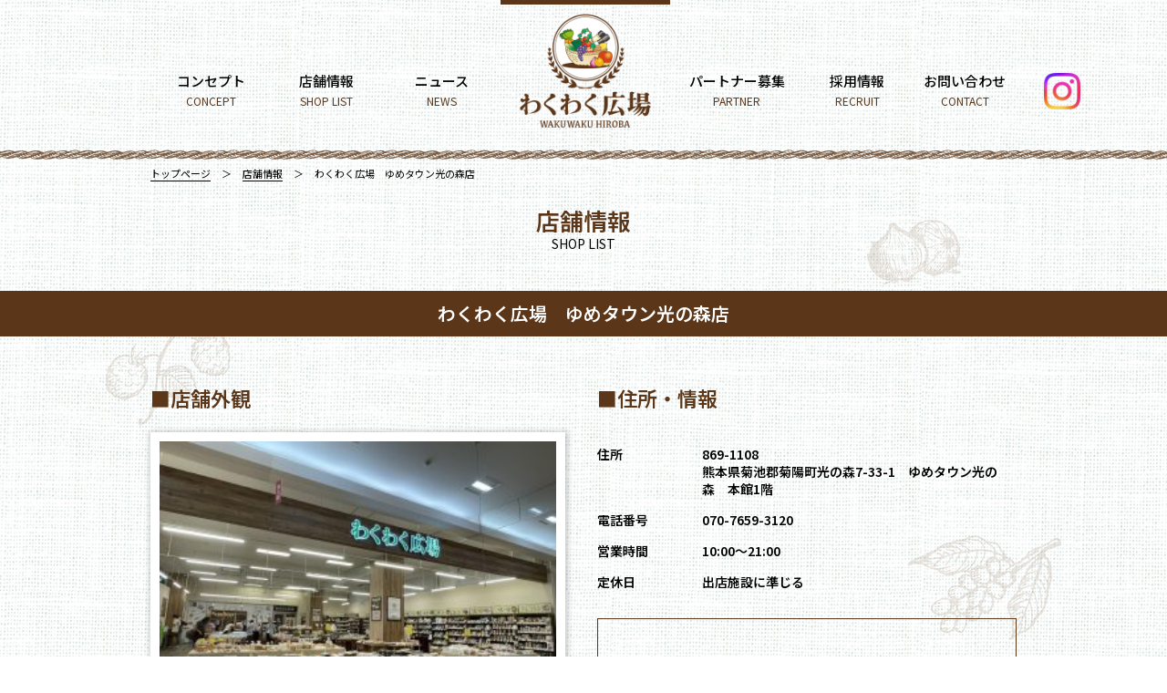

--- FILE ---
content_type: text/html; charset=UTF-8
request_url: https://wakuwaku-hiroba.com/shop/%E3%82%8F%E3%81%8F%E3%82%8F%E3%81%8F%E5%BA%83%E5%A0%B4%E3%80%80%E3%82%86%E3%82%81%E3%82%BF%E3%82%A6%E3%83%B3%E5%85%89%E3%81%AE%E6%A3%AE%E5%BA%97/
body_size: 16600
content:

<!DOCTYPE html>
<html lang="ja">

<head>
	<meta charset="UTF-8">
	<meta name="format-detection" content="telephone=no">
	<meta name="viewport" content="width=device-width, initial-scale=1.0, maximum-scale=1.2, user-scalable=yes" />
	<meta name="description" content="" />
	<meta name="keywords" content="">

	<title></title>
	<link rel='dns-prefetch' href='//s.w.org' />
		<script type="text/javascript">
			window._wpemojiSettings = {"baseUrl":"https:\/\/s.w.org\/images\/core\/emoji\/12.0.0-1\/72x72\/","ext":".png","svgUrl":"https:\/\/s.w.org\/images\/core\/emoji\/12.0.0-1\/svg\/","svgExt":".svg","source":{"concatemoji":"https:\/\/wakuwaku-hiroba.com\/wp\/wp-includes\/js\/wp-emoji-release.min.js?ver=5.2.21"}};
			!function(e,a,t){var n,r,o,i=a.createElement("canvas"),p=i.getContext&&i.getContext("2d");function s(e,t){var a=String.fromCharCode;p.clearRect(0,0,i.width,i.height),p.fillText(a.apply(this,e),0,0);e=i.toDataURL();return p.clearRect(0,0,i.width,i.height),p.fillText(a.apply(this,t),0,0),e===i.toDataURL()}function c(e){var t=a.createElement("script");t.src=e,t.defer=t.type="text/javascript",a.getElementsByTagName("head")[0].appendChild(t)}for(o=Array("flag","emoji"),t.supports={everything:!0,everythingExceptFlag:!0},r=0;r<o.length;r++)t.supports[o[r]]=function(e){if(!p||!p.fillText)return!1;switch(p.textBaseline="top",p.font="600 32px Arial",e){case"flag":return s([55356,56826,55356,56819],[55356,56826,8203,55356,56819])?!1:!s([55356,57332,56128,56423,56128,56418,56128,56421,56128,56430,56128,56423,56128,56447],[55356,57332,8203,56128,56423,8203,56128,56418,8203,56128,56421,8203,56128,56430,8203,56128,56423,8203,56128,56447]);case"emoji":return!s([55357,56424,55356,57342,8205,55358,56605,8205,55357,56424,55356,57340],[55357,56424,55356,57342,8203,55358,56605,8203,55357,56424,55356,57340])}return!1}(o[r]),t.supports.everything=t.supports.everything&&t.supports[o[r]],"flag"!==o[r]&&(t.supports.everythingExceptFlag=t.supports.everythingExceptFlag&&t.supports[o[r]]);t.supports.everythingExceptFlag=t.supports.everythingExceptFlag&&!t.supports.flag,t.DOMReady=!1,t.readyCallback=function(){t.DOMReady=!0},t.supports.everything||(n=function(){t.readyCallback()},a.addEventListener?(a.addEventListener("DOMContentLoaded",n,!1),e.addEventListener("load",n,!1)):(e.attachEvent("onload",n),a.attachEvent("onreadystatechange",function(){"complete"===a.readyState&&t.readyCallback()})),(n=t.source||{}).concatemoji?c(n.concatemoji):n.wpemoji&&n.twemoji&&(c(n.twemoji),c(n.wpemoji)))}(window,document,window._wpemojiSettings);
		</script>
		<style type="text/css">
img.wp-smiley,
img.emoji {
	display: inline !important;
	border: none !important;
	box-shadow: none !important;
	height: 1em !important;
	width: 1em !important;
	margin: 0 .07em !important;
	vertical-align: -0.1em !important;
	background: none !important;
	padding: 0 !important;
}
</style>
	<link rel='stylesheet' id='wp-block-library-css'  href='https://wakuwaku-hiroba.com/wp/wp-includes/css/dist/block-library/style.min.css?ver=5.2.21' type='text/css' media='all' />
<link rel='stylesheet' id='contact-form-7-css'  href='https://wakuwaku-hiroba.com/wp/wp-content/plugins/contact-form-7/includes/css/styles.css?ver=5.1.3' type='text/css' media='all' />
<link rel='stylesheet' id='contact-form-7-confirm-css'  href='https://wakuwaku-hiroba.com/wp/wp-content/plugins/contact-form-7-add-confirm/includes/css/styles.css?ver=5.1' type='text/css' media='all' />
<script type='text/javascript' src='https://wakuwaku-hiroba.com/wp/wp-includes/js/jquery/jquery.js?ver=1.12.4-wp'></script>
<script type='text/javascript' src='https://wakuwaku-hiroba.com/wp/wp-includes/js/jquery/jquery-migrate.min.js?ver=1.4.1'></script>
<link rel='https://api.w.org/' href='https://wakuwaku-hiroba.com/wp-json/' />
<link rel="EditURI" type="application/rsd+xml" title="RSD" href="https://wakuwaku-hiroba.com/wp/xmlrpc.php?rsd" />
<link rel="wlwmanifest" type="application/wlwmanifest+xml" href="https://wakuwaku-hiroba.com/wp/wp-includes/wlwmanifest.xml" /> 
<link rel='prev' title='わくわく広場　水戸エクセルみなみ店' href='https://wakuwaku-hiroba.com/shop/%e3%82%8f%e3%81%8f%e3%82%8f%e3%81%8f%e5%ba%83%e5%a0%b4%e3%80%80%e6%b0%b4%e6%88%b8%e3%82%a8%e3%82%af%e3%82%bb%e3%83%ab%e3%81%bf%e3%81%aa%e3%81%bf%e5%ba%97/' />
<link rel='next' title='わくわく広場　カラフルタウン岐阜店' href='https://wakuwaku-hiroba.com/shop/%e3%82%8f%e3%81%8f%e3%82%8f%e3%81%8f%e5%ba%83%e5%a0%b4%e3%80%80%e3%82%ab%e3%83%a9%e3%83%95%e3%83%ab%e3%82%bf%e3%82%a6%e3%83%b3%e5%b2%90%e9%98%9c%e5%ba%97/' />
<meta name="generator" content="WordPress 5.2.21" />
<link rel="canonical" href="https://wakuwaku-hiroba.com/shop/%e3%82%8f%e3%81%8f%e3%82%8f%e3%81%8f%e5%ba%83%e5%a0%b4%e3%80%80%e3%82%86%e3%82%81%e3%82%bf%e3%82%a6%e3%83%b3%e5%85%89%e3%81%ae%e6%a3%ae%e5%ba%97/" />
<link rel='shortlink' href='https://wakuwaku-hiroba.com/?p=5434' />
<link rel="alternate" type="application/json+oembed" href="https://wakuwaku-hiroba.com/wp-json/oembed/1.0/embed?url=https%3A%2F%2Fwakuwaku-hiroba.com%2Fshop%2F%25e3%2582%258f%25e3%2581%258f%25e3%2582%258f%25e3%2581%258f%25e5%25ba%2583%25e5%25a0%25b4%25e3%2580%2580%25e3%2582%2586%25e3%2582%2581%25e3%2582%25bf%25e3%2582%25a6%25e3%2583%25b3%25e5%2585%2589%25e3%2581%25ae%25e6%25a3%25ae%25e5%25ba%2597%2F" />
<link rel="alternate" type="text/xml+oembed" href="https://wakuwaku-hiroba.com/wp-json/oembed/1.0/embed?url=https%3A%2F%2Fwakuwaku-hiroba.com%2Fshop%2F%25e3%2582%258f%25e3%2581%258f%25e3%2582%258f%25e3%2581%258f%25e5%25ba%2583%25e5%25a0%25b4%25e3%2580%2580%25e3%2582%2586%25e3%2582%2581%25e3%2582%25bf%25e3%2582%25a6%25e3%2583%25b3%25e5%2585%2589%25e3%2581%25ae%25e6%25a3%25ae%25e5%25ba%2597%2F&#038;format=xml" />
		<style type="text/css">.recentcomments a{display:inline !important;padding:0 !important;margin:0 !important;}</style>
		<link rel="icon" href="https://wakuwaku-hiroba.com/wp/wp-content/uploads/2018/01/cropped-icon-32x32.png" sizes="32x32" />
<link rel="icon" href="https://wakuwaku-hiroba.com/wp/wp-content/uploads/2018/01/cropped-icon-192x192.png" sizes="192x192" />
<link rel="apple-touch-icon-precomposed" href="https://wakuwaku-hiroba.com/wp/wp-content/uploads/2018/01/cropped-icon-180x180.png" />
<meta name="msapplication-TileImage" content="https://wakuwaku-hiroba.com/wp/wp-content/uploads/2018/01/cropped-icon-270x270.png" />

	<!--[if lt IE 9]>
	<script src="assets/js/html5shiv.js"></script>
	<script src="assets/js/css3-mediaqueries.js"></script>
<![endif]-->
	<script src="https://wakuwaku-hiroba.com/wp/wp-content/themes/wakuwaku/assets/js/jquery2.2.4.min.js"></script>
	<script src="https://wakuwaku-hiroba.com/wp/wp-content/themes/wakuwaku/assets/js/jquery.bxslider.js"></script>
	<script src="https://wakuwaku-hiroba.com/wp/wp-content/themes/wakuwaku/assets/js/jquery.matchHeight-min.js"></script>
	<script src="https://wakuwaku-hiroba.com/wp/wp-content/themes/wakuwaku/assets/js/script.js"></script>

	<link rel="stylesheet" href="https://wakuwaku-hiroba.com/wp/wp-content/themes/wakuwaku/assets/css/setup.css" />
	<link rel="stylesheet" href="//netdna.bootstrapcdn.com/font-awesome/4.7.0/css/font-awesome.min.css">
	<link rel="stylesheet" href="//fonts.googleapis.com/earlyaccess/notosansjp.css">
	<link rel="stylesheet" href="https://wakuwaku-hiroba.com/wp/wp-content/themes/wakuwaku/assets/css/jquery.bxslider.css" />
	<link rel="stylesheet" href="https://wakuwaku-hiroba.com/wp/wp-content/themes/wakuwaku/assets/css/common.css" />
		<link rel="stylesheet" href="https://wakuwaku-hiroba.com/wp/wp-content/themes/wakuwaku/assets/css/shopdetail.css" />
	
	
	<!-- Global site tag (gtag.js) - Google Analytics -->
	<script async src="https://www.googletagmanager.com/gtag/js?id=UA-66289919-1"></script>

	<script>
	window.dataLayer = window.dataLayer || [];

	function gtag() {
		dataLayer.push(arguments);
	}
	gtag('js', new Date());

	gtag('config', 'UA-66289919-1');
	</script>

</head>

<body id="top" class="shop-template-default single single-shop postid-5434">
	<div id="allWrap" class="underLayer わくわく広場　ゆめタウン光の森店">
		<header>
			<div class="headWrap">
				<div class="header">
					<div class="underlayerLogo"><a href="https://wakuwaku-hiroba.com/" class="alpHov"></a>
					</div>

					<div class="humIcon">
						<a href="javascript:void(0)" id="panel-btn"><span id="panel-btn-icon"></span></a>
					</div>

					<div class="navArea">
						<nav>
							<ul class="gloabalNav">
								<li><a href="https://wakuwaku-hiroba.com/concept/"
										class="alpHov">コンセプト<br><span class="menu-bottom">CONCEPT</span></a></li>
								<li><a href="https://wakuwaku-hiroba.com/shop/"
										class="alpHov">店舗情報<br><span class="menu-bottom">SHOP LIST</span></a></li>
								<li><a href="https://wakuwaku-hiroba.com/news/" class="alpHov">ニュース<br><span class="menu-bottom">NEWS</span></a></li>
								<li class="ddOpen">
									<a>パートナー募集<br><span class="menu-bottom">PARTNER</span></a>
									<ul class="ddMenu">
										<a href="https://wakuwaku-hiroba.com/partner/" class="alpHov"><li>TOP</li></a>
										<a href="https://wakuwaku-hiroba.com/partner/producers/" class="alpHov"><li>生産者様</li></a>
										<a href="https://wakuwaku-hiroba.com/partner/manufacturer/" class="alpHov"><li>加工品メーカー様</li></a>
										<a href="https://wakuwaku-hiroba.com/partner/tenants/" class="alpHov"><li>店舗物件募集</li></a>
									</ul>
								</li>
								<li><a href="https://job-gear.net/wakuwakuhiroba/" target="_blank" rel="noopener noreferrer" class="alpHov">採用情報<br><span class="menu-bottom">RECRUIT</span></a></li>
								<li><a href="https://wakuwaku-hiroba.com/inquiry/"
										class="alpHov">お問い合わせ<br><span class="menu-bottom">CONTACT</span></a></li>
								<li><a href="https://www.instagram.com/wakuwakuhiroba_official" target="_blank" rel="noopener noreferrer" class="alpHov instaIcon"><img src="https://wakuwaku-hiroba.com/wp/wp-content/themes/wakuwaku/assets/images/top/Instagram_Glyph_Gradient_400px.png" alt="Instagram"></a></li>
							</ul>
						</nav>
					</div>

				</div><!-- /.header -->
			</div><!-- /.headWrap -->
		</header>
		<div class="container">
		<section>
			<div class="headBreadcrumbs clrBlk">
				<span><a href="https://wakuwaku-hiroba.com/">トップページ</a></span>
				<span class="arrow">＞</span>
				<span><a href="https://wakuwaku-hiroba.com/shop/">店舗情報</a></span>
				<span class="arrow">＞</span>
				<span>わくわく広場　ゆめタウン光の森店</span>
			</div>

			<div class="ttlSet clrBlk bdrNone">
				<h1>店舗情報</h1>
				<p>SHOP LIST</p>
			</div><!-- /.ttlSet -->
		</section>

	
			<section>
			<div class="areaWrap first">
				<h2>わくわく広場　ゆめタウン光の森店</h2>
				<div class="innerWrap">
					<div class="topWrap">
						
						<div class="leftBox">
							<h3>■店舗外観</h3>
							<div>
								<div>
																	<img src="https://wakuwaku-hiroba.com/wp/wp-content/uploads/2023/07/edbf076fd4daac93cb4fd2836eb8b04c-300x225.jpg" alt="">
								</div>
							</div>
						</div><!-- /.leftBox -->
						
						<div class="rightBox">
							<h3>■住所・情報</h3>
							<table class="dtlTbl">
								<tr>
									<td>住所</td>
									<td>869-1108<br>熊本県菊池郡菊陽町光の森7-33-1　ゆめタウン光の森　本館1階</td>
								</tr>
								<tr>
									<td>電話番号</td>
									<td>070-7659-3120</td>
								</tr>
								<tr>
									<td>営業時間</td>
									<td>10:00〜21:00</td>
								</tr>
								<tr>
									<td>定休日</td>
									<td>出店施設に準じる</td>
								</tr>
							</table>
														
							<div class="mapWrap">
								<!-- <a href="" class="expBtn alpHov">拡大表示</a> -->
								<div class="mapBox"><iframe src="https://www.google.com/maps/embed?pb=!1m18!1m12!1m3!1d3351.413825791876!2d130.78175961134522!3d32.86076867959108!2m3!1f0!2f0!3f0!3m2!1i1024!2i768!4f13.1!3m3!1m2!1s0x3540f008d81cfa73%3A0x8b1206f3441ecfd0!2z44KG44KB44K_44Km44Oz5YWJ44Gu5qOu!5e0!3m2!1sja!2sjp!4v1687745526622!5m2!1sja!2sjp" width="600" height="450" style="border:0;" allowfullscreen="" loading="lazy" referrerpolicy="no-referrer-when-downgrade"></iframe></div>
							</div>
						</div><!-- /.rightBox -->
						
					</div><!-- /.topWrap -->
				</div><!-- /.innerWrap -->
			</div><!-- /.areaWrap.first -->
		</section>

		<section>
			<div class="areaWrap second">
				<div class="innerWrap">
					<h3>わくわく広場　ゆめタウン光の森店からのお知らせ<img src="https://wakuwaku-hiroba.com/wp/wp-content/themes/wakuwaku/assets/images/shopdetail/mailIcon-min.png" alt="" class="pcOnly"></h3>
					<p class="infoTxt">熊本県の中心部・県内外から多くの方が移り住まれ、<br />
活気あふれる菊池郡菊陽町に当店はございます。<br />
<br />
白川中流域の豊かな水と肥沃な土壌で育った野菜や果物、<br />
お弁当やお惣菜、パンや和菓子を沢山取り揃えています。<br />
<br />
地元の生産者さんの、当店だけで取り扱う商品も毎日入荷します。<br />
地域のわくわくが詰まった当店に、ぜひ一度ご来店ください！</p>
				</div><!-- /.innerWrap -->
			</div><!-- /.areaWrap.first -->
		</section>

		<section>
			<div class="areaWrap third">
				<h3>■店舗関連情報</h3>
				<ul>
					<li><a href="https://job-gear.net/wakuwakuhiroba2/all/GSG_1_20_DUD%2CID/MLkyujin_l.htm" target="_blank" class="alpHov"><img src="https://wakuwaku-hiroba.com/wp/wp-content/themes/wakuwaku/assets/images/shopdetail/btn02-min.png" alt="バナー画像"></a></li>
	
<!--
					<li><a href="" target="_blank" class="alpHov"><img src="https://wakuwaku-hiroba.com/wp/wp-content/themes/wakuwaku/assets/images/shopdetail/btn01-min.png" alt="バナー画像"></a></li>
					<li><a href="https://job-gear.net/wakuwakuhiroba2/all/GSG_1_20_DUD%2CID/MLkyujin_l.htm" target="_blank" class="alpHov"><img src="https://wakuwaku-hiroba.com/wp/wp-content/themes/wakuwaku/assets/images/shopdetail/btn02-min.png" alt="バナー画像"></a></li>
					<li><a href="" target="_blank" class="alpHov"><img src="https://wakuwaku-hiroba.com/wp/wp-content/themes/wakuwaku/assets/images/shopdetail/btn03-min.png" alt="バナー画像"></a></li>
					<li><a href="" target="_blank" class="alpHov"><img src="https://wakuwaku-hiroba.com/wp/wp-content/themes/wakuwaku/assets/images/shopdetail/btn04-min.png" alt="バナー画像"></a></li>
-->
				</ul>
			</div><!-- /.areaWrap.third -->
		</section>
	</div><!-- /.container -->
	
	<footer>
		<div class="footBcWrap">
			<div class="footBreadcrumbs">
				<span><a href="https://wakuwaku-hiroba.com/">トップページ</a></span>
				<span class="arrow">＞</span>
				<span><a href="https://wakuwaku-hiroba.com/shop/">店舗情報</a></span>
				<span class="arrow">＞</span>
				<span>わくわく広場　ゆめタウン光の森店</span>
			</div>
		</div>

	
		<div class="footWrap">
			<a href="#top" class="rtt alpHov"><i class="fa fa-arrow-up" aria-hidden="true"></i></a>
			<div class="footer">
				<p class="companyTxt">[運営]　株式会社わくわく広場<span class="pcOnly">　</span><br class="spOnly">千葉県千葉市美浜区中瀬1丁目3番地 幕張テクノガーデン B棟14F</p>
				<p class="footerLink"><a href="https://wakuwaku-hiroba.com/company/" class="alpHov">会社概要</a> ｜ <a href="https://wakuwaku-hiroba.com/inquiry/" class="alpHov">お問い合わせ</a> ｜ <a href="https://wakuwaku-hiroba.com/privacy/" class="alpHov">プライバシーポリシー</a></p>
			</div>
			<p class="copyright">Copyright (c) TAKAYOSHI, INC. All Rights Reserved.</p>
		</div>
	</footer>
	
	<script type='text/javascript'>
/* <![CDATA[ */
var wpcf7 = {"apiSettings":{"root":"https:\/\/wakuwaku-hiroba.com\/wp-json\/contact-form-7\/v1","namespace":"contact-form-7\/v1"}};
/* ]]> */
</script>
<script type='text/javascript' src='https://wakuwaku-hiroba.com/wp/wp-content/plugins/contact-form-7/includes/js/scripts.js?ver=5.1.3'></script>
<script type='text/javascript' src='https://wakuwaku-hiroba.com/wp/wp-includes/js/jquery/jquery.form.min.js?ver=4.2.1'></script>
<script type='text/javascript' src='https://wakuwaku-hiroba.com/wp/wp-content/plugins/contact-form-7-add-confirm/includes/js/scripts.js?ver=5.1'></script>
<script type='text/javascript' src='https://wakuwaku-hiroba.com/wp/wp-includes/js/wp-embed.min.js?ver=5.2.21'></script>
	
</div><!-- /#allWrap -->
</body>
</html>


--- FILE ---
content_type: text/css
request_url: https://wakuwaku-hiroba.com/wp/wp-content/themes/wakuwaku/assets/css/setup.css
body_size: 4474
content:
/*
html5doctor.com Reset Stylesheet
v1.4
2009-07-27
Author: Richard Clark - http://richclarkdesign.com
*/

html, body, div, span, object, iframe, h1, h2, h3, h4, h5, h6, p, blockquote, pre, abbr, address, cite, code, del, dfn, em, img, ins, kbd, q, samp, small, strong, sub, sup, var, b, i, dl, dt, dd, ol, ul, li, fieldset, form, label, legend, table, caption, tbody, tfoot, thead, tr, th, td, article, aside, dialog, figure, footer, header, hgroup, menu, nav, section, time, mark, audio, video {
	margin: 0;
	padding: 0;
	border: 0;
	outline: 0;
	font-size: 100%;
	background: transparent;
}

html {
	overflow-y: scroll;
}

body {
	line-height: 1;
}

article, aside, dialog, figure, footer, header, hgroup, nav, section {
	display: block;
}

ul, ol, li {
	list-style: none;
}

blockquote, q {
	quotes: none;
}

blockquote:before, blockquote:after, q:before, q:after {
	content: '';
	content: none;
}

a {
	margin: 0;
	padding: 0;
	border: 0;
	font-size: 100%;
	vertical-align: baseline;
	background: transparent;
	text-decoration: none;
	cursor: pointer;
}

ins {
	background-color: #ff9;
	color: #000;
	text-decoration: none;
}

mark {
	background-color: #ff9;
	color: #000;
	font-style: italic;
	font-weight: bold;
}

del {
	text-decoration: line-through;
}

abbr[title], dfn[title] {
	border-bottom: 1px dotted #000;
	cursor: help;
}

table {
	border-collapse: collapse;
	border-spacing: 0;
}

hr {
	display: block;
	height: 1px;
	border: 0;
	border-top: 1px solid #cccccc;
	margin: 1em 0;
	padding: 0;
}

input, select {
	vertical-align: middle;
}

[hidden] {
	display: none;
}

address {
	font-style: normal;
}

img {
	vertical-align: top;
	font-size: 0;
	line-height: 0;
}

/* clearfix */

div:after, p:after, ul:after, li:after, dl:after {
	content: "";
	display: block;
	clear: both;
}

div, h1, h2, h3, h4, h5, h6, p, ul, li, table, th, td {
	box-sizing: border-box;
}

.bldFnt {
	font-weight: bold!important;
}

.nmlFnt {
	font-weight: normal!important;
}

.lrgFnt110 {
	font-size: 110%!important;
}

.lrgFnt120 {
	font-size: 120%!important;
}

.lrgFnt130 {
	font-size: 130%!important;
}

.lrgFnt140 {
	font-size: 140%!important;
}

.smlFnt90 {
	font-size: 90%!important;
}

.smlFnt85 {
	font-size: 85%!important;
}

.smlFnt80 {
	font-size: 80%!important;
}

.taLeft {
	text-align: left!important;
}

.taRight {
	text-align: right!important;
}

.taCtr {
	text-align: center!important;
}

.flLeft {
	float: left!important;
}

.flRight {
	float: right!important;
}

.flClr {
	clear: both!important;
}

.psRel {
	position: relative!important;
}

.psAbs {
	position: absolute!important;
}

.topMrg0 {
	margin-top: 0!important;
}

.topMrg5 {
	margin-top: 5px!important;
}

.topMrg10 {
	margin-top: 10px!important;
}

.topMrg15 {
	margin-top: 15px!important;
}

.topMrg20 {
	margin-top: 20px!important;
}

.topMrg25 {
	margin-top: 25px!important;
}

.topMrg30 {
	margin-top: 30px!important;
}

.topMrg35 {
	margin-top: 35px!important;
}

.topMrg40 {
	margin-top: 40px!important;
}

.topMrg50 {
	margin-top: 50px!important;
}

.topMrg60 {
	margin-top: 60px!important;
}

.topMrg70 {
	margin-top: 70px!important;
}

.topMrg80 {
	margin-top: 80px!important;
}

.topMrg90 {
	margin-top: 90px!important;
}

.topMrg100 {
	margin-top: 100px!important;
}

.topPdd0 {
	padding-top: 0!important;
}

.topPdd5 {
	padding-top: 5px!important;
}

.topPdd10 {
	padding-top: 10px!important;
}

.topPdd15 {
	padding-top: 15px!important;
}

.topPdd20 {
	padding-top: 20px!important;
}

.topPdd25 {
	padding-top: 25px!important;
}

.topPdd30 {
	padding-top: 30px!important;
}

.topPdd40 {
	padding-top: 40px!important;
}

.topPdd50 {
	padding-top: 50px!important;
}

.btmPdd0 {
	padding-bottom: 0!important;
}

.btmPdd5 {
	padding-bottom: 5px!important;
}

.btmPdd10 {
	padding-bottom: 10px!important;
}

.btmPdd15 {
	padding-bottom: 15px!important;
}

.btmPdd20 {
	padding-bottom: 20px!important;
}

.btmPdd25 {
	padding-bottom: 25px!important;
}

.btmPdd30 {
	padding-bottom: 30px!important;
}

.btmPdd40 {
	padding-bottom: 40px!important;
}

.btmPdd50 {
	padding-bottom: 50px!important;
}

.leftSp1 {
	margin-left: 1em!important;
}

.leftSp1-5 {
	margin-left: 1.5em!important;
}

.leftSp2 {
	margin-left: 2em!important;
}

.leftSp2-5 {
	margin-left: 2.5em!important;
}

.leftSp3 {
	margin-left: 3em!important;
}

.leftSp3-5 {
	margin-left: 3.5em!important;
}

.leftSp4 {
	margin-left: 4em!important;
}

.leftSp4-5 {
	margin-left: 4.5em!important;
}

.leftSp5 {
	margin-left: 5em!important;
}

.leftSp5-5 {
	margin-left: 5.5em!important;
}

.leftSp6 {
	margin-left: 6em!important;
}

--- FILE ---
content_type: text/css
request_url: https://wakuwaku-hiroba.com/wp/wp-content/themes/wakuwaku/assets/css/common.css
body_size: 23520
content:
@charset "utf-8";
/*-------------------------------*/

body {
	font-size: 100%;
	line-height: 1.6;
	letter-spacing: 0;
}

html>
/**/

body {
	font-size: 13px;
	line-height: 1.6;
	letter-spacing: 0;
}

body {
	font-family: "Noto Sans JP", sans-serif;
	font: 13px;
	*font-size: small;
	*font: x-small;
}

/*-------------------------------*/

/*html,body,#allWrap{height:100%;}*/

/*-------------------------------*/

#wp-admin-bar-root-default {
	width: 80%;
	float: left;
}

body {
	background: url(../images/common/pc_blueBg.jpg);
}

/* //////////////////////////////////////////////////////////////////////////////////// */

.headBreadcrumbs, .footBreadcrumbs {
	margin: 0 auto;
	line-height: 1;
}

.footBreadcrumbs {
	color: #000000;
}

.headBreadcrumbs span, .headBreadcrumbs a {
	display: inline-block;
}

.headBreadcrumbs.clrWht span, .headBreadcrumbs.clrWht a {
	color: #ffffff;
}

.headBreadcrumbs.clrBlk span, .headBreadcrumbs.clrBlk a {
	color: #000000;
}

.headBreadcrumbs.clrBrn span, .headBreadcrumbs.clrBrn a {
	color: #5b3618;
}

.footBreadcrumbs span, .footBreadcrumbs a {
	display: inline-block;
	color: #000000;
}

.footBreadcrumbs a {
	color: #5b3618;
}

.headBreadcrumbs a {
	padding-bottom: 2px;
	-webkit-transition: all 0.5s ease;
	-moz-transition: all 0.5s ease;
	-ms-transition: all 0.5s ease;
	-o-transition: all 0.5s ease;
	transition: all 0.5s ease;
}

.headBreadcrumbs.clrWht a {
	border-bottom: 1px solid rgba(255, 255, 255, 1);
}

.headBreadcrumbs.clrBlk a {
	border-bottom: 1px solid rgba(0, 0, 0, 1);
}

.headBreadcrumbs.clrBrn a {
	border-bottom: 1px solid #5b3618;
}

.headBreadcrumbs.clrWht a:hover {
	border-bottom: 1px solid rgba(255, 255, 255, 0);
}

.headBreadcrumbs.clrBlk a:hover {
	border-bottom: 1px solid rgba(0, 0, 0, 0);
}

.headBreadcrumbs.clrBrn a:hover {
	border-bottom: 1px #5b3618;
}

.footBreadcrumbs a {
	border-bottom: 1px solid rgba(91, 54, 24, 1);
	padding-bottom: 2px;
	-webkit-transition: all 0.5s ease;
	-moz-transition: all 0.5s ease;
	-ms-transition: all 0.5s ease;
	-o-transition: all 0.5s ease;
	transition: all 0.5s ease;
}

.footBreadcrumbs a:hover {
	border-bottom: 1px solid rgba(91, 54, 24, 0);
}

/* //////////////////////////////////////////////////////////////////////////////////// */

.ttlSet {
	width: 100%;
	line-height: 1;
	text-align: center;
}

.ttlSet.clrWht {
	color: #ffffff;
	border-bottom: 1px solid #ffffff;
}

.ttlSet.clrBlk {
	color: #000000;
	border-bottom: 1px solid #000000;
}

.ttlSet.bdrNone {
	border-bottom: none;
}

.ttlSet h1 {
	font-weight: 600;
}

.ttlSet p {
	font-weight: 400;
}

/* //////////////////////////////////////////////////////////////////////////////////// */

.ulMenu {
	width: 100%;
	background-color: #5b3618;
	text-align: center;
	padding: 8px 0;
}

.ulMenu li.current p {
	display: inline-block;
	color: #c89f62;
	border-bottom: 1px solid #c89f62;
}

.ulMenu li a {
	display: inline-block;
	color: #ffffff;
	border-bottom: 1px solid rgba(255, 255, 255, 0);
	-webkit-transition: all 0.5s ease;
	-moz-transition: all 0.5s ease;
	-ms-transition: all 0.5s ease;
	-o-transition: all 0.5s ease;
	transition: all 0.5s ease;
}

.ulMenu li a:hover {
	border-bottom: 1px solid rgba(255, 255, 255, 1);
}

.ulMenu li:nth-of-type(1) {
	border: none;
}

/* //////////////////////////////////////////////////////////////////////////////////// */

.underLayer .btmLinkArea {
	text-align: center;
}

.underLayer .btmLinkArea .comment, .underLayer .btmLinkArea .faxNum {
	font-weight: 500;
	color: #222222;
}

.underLayer .btmLinkArea .faxNum span {
	font-size: 30px;
	top: 3px;
}

.underLayer .btmLinkArea a {
	display: block;
}

/* //////////////////////////////////////////////////////////////////////////////////// */

.topPage .footWrap {
	width: 100%;
	background-color: #5b3618;
	position: relative;
}

.underLayer .footWrap {
	width: 100%;
	background-color: #5b3618;
	margin: 0 auto 0;
	position: relative;
}

.underLayer .footBcWrap {
	border-top: 2px solid #d2d2d2;
	background-color: rgba(255, 255, 255, 0.8);
}

/* //////////////////////////////////////////////////////////////////////////////////// */

.footWrap:before {
	display: block;
	content: "";
	width: 100%;
	height: 15px;
	background: url(../images/common/rope.png) left top repeat-x;
	position: absolute;
	z-index: 2;
	top: -10px;
}

.footWrap .footer {
	margin: 0 auto;
	background-color: #5b3618;
	position: relative;
}

.footWrap p {
	color: #fff;
	text-align: center;
}

.footWrap .footer p {
	position: absolute;
	width: 100%;
	z-index: 4;
}

.footWrap .footer p a {
	color: #fff;
}

.footWrap p.copyright {
	width: 100%;
	background-color: #3f220c;
}

.footWrap .footer .fbLink {
	display: block;
	background-color: #ffffff;
	position: absolute;
}

.footWrap .footer .fbLink img {
	width: 100%;
}

.footWrap a.rtt {
	display: block;
	width: 70px;
	height: 70px;
	-webkit-border-radius: 35px;
	-moz-border-radius: 35px;
	-ms-border-radius: 35px;
	-o-border-radius: 35px;
	border-radius: 35px;
	position: absolute;
	z-index: 3;
	top: -35px;
	left: 50%;
	margin-left: -35px;
	background-color: #5b3618;
	color: #ffffff;
	font-size: 22px;
	text-align: center;
}

/* //////////////////////////////////////////////////////////////////////////////////// */

/* //////////////////////////////////////////////////////////////////////////////////// */

/* //////////////////////////////////////////////////////////////////////////////////// */

@media screen and (max-width:640px) {
	.pcOnly {
		display: none !important;
	}
	#allWrap {
		background: url(../images/common/sp_vegetables_bg.png) 50% 200px repeat-y;
		background-size: 130% auto;
	}
	.headWrap {
		width: 100%;
		height: 120px;
		background: url(../images/common/rope.png) left bottom repeat-x;
		position: relative;
		z-index: 10;
	}
	/* //////////////////////////////////////////////////////////////////////////////////// */
	/* Humbuger Menu*/
	#panel-btn {
		display: inline-block;
		position: fixed;
		width: 50px;
		height: 50px;
		right: 0;
		float: right;
		background-color: #ffffff;
		z-index: 21;
	}
	#panel-btn-icon {
		display: block;
		position: absolute;
		top: 50%;
		left: 50%;
		width: 25px;
		height: 4px;
		margin: -2px 0 0 -12px;
		background: #5b3618;
		transition: .2s;
		border-radius: 10px;
	}
	#panel-btn-icon:before, #panel-btn-icon:after {
		display: block;
		content: "";
		position: absolute;
		top: 50%;
		left: 0;
		width: 25px;
		height: 4px;
		background: #5b3618;
		transition: .3s;
		border-radius: 10px;
	}
	#panel-btn-icon:before {
		margin-top: -10px;
	}
	#panel-btn-icon:after {
		margin-top: 6px;
	}
	#panel-btn .close {
		background: transparent;
	}
	#panel-btn .close:before, #panel-btn .close:after {
		margin-top: 0;
	}
	#panel-btn .close:before {
		transform: rotate(45deg);
		-webkit-transform: rotate(45deg);
	}
	#panel-btn .close:after {
		transform: rotate(-45deg);
		-webkit-transform: rotate(-45deg);
	}
	.headWrap .header h1, .headWrap .header .underlayerLogo {
		width: 100%;
		height: 110px;
		background: url(../images/common/mainLogo.png) 50% 0px no-repeat;
		background-size: 120px auto;
		text-align: center;
		position: absolute;
		text-indent: 100%;
		white-space: nowrap;
		overflow: hidden;
		z-index: 1;
	}
	.headWrap .header .underlayerLogo a {
		display: block;
		width: 120px;
		height: 110px;
		margin: 0 auto;
	}
	.navArea {
		width: 100%;
		background-color: #ffffff;
		position: fixed;
		top: 0px;
		z-index: 20;
		padding: 40px 0 20px 0;
		text-align: center;
	}
	.navArea .gloabalNav>li {
		border-bottom: 1px solid #5b3618;
	}
	.navArea .gloabalNav>li ul li {
		padding: 8px 0;
	}
	.navArea .gloabalNav>li ul a li {
		font-size: 110%;
		color: #5b3618;
		border-top: 1px dashed #8d7e68;
	}
	.navArea .gloabalNav>li>a {
		display: block;
		width: 100%;
		margin: 0 auto;
		padding: 10px 0;
		font-size: 120%;
		font-weight: 600;
		line-height: 1;
		color: #5b3618;
	}
	.navArea .gloabalNav>li:last-child>a {
		border-bottom: none;
		padding: 7px 0;
	}
	.navArea .gloabalNav .menu-bottom {
		display: none;
		font-size: 10px;
		font-weight: 400;
		color: #222222;
	}
	.navArea .gloabalNav .instaIcon img{
		height: 25px;
		width: 25px;
	}
	/* //////////////////////////////////////////////////////////////////////////////////// */
	/* 171229 moved START */
	.container {
		position: relative;
		top: -6px;
	}
	/* 171229 moved END */
	/* //////////////////////////////////////////////////////////////////////////////////// */
	.headBreadcrumbs, .footBreadcrumbs {
		width: 95%;
		font-size: 11px;
	}
	.headBreadcrumbs {
		padding: 15px 0 0 0;
	}
	.footBreadcrumbs {
		padding: 10px 0 40px 0;
		color: #000000;
	}
	.headBreadcrumbs .arrow, .footBreadcrumbs .arrow {
		padding: 0 5px;
	}
	/* //////////////////////////////////////////////////////////////////////////////////// */
	.ttlSet {
		padding: 25px 0 25px;
	}
	.ttlSet h1 {
		font-size: 26px;
	}
	.ttlSet p {
		margin: 5px 0 0 0;
		font-size: 14px;
	}
	/* //////////////////////////////////////////////////////////////////////////////////// */
	.ulMenu li {
		padding: 2px 6px;
		font-size: 10px;
		font-weight: 500;
		line-height: 1;
		display: inline-block;
		border-left: 1px solid #d8ba8d;
	}
	/* //////////////////////////////////////////////////////////////////////////////////// */
	.rtt {
		width: 88%;
		margin: 0 auto;
	}
	.rtt.btm {
		margin-top: 80px;
	}
	.rtt a {
		display: block;
		float: right;
		font-size: 13px;
		line-height: 1;
		color: #000000;
		position: relative;
		border-bottom: 1px solid #000000;
		padding-bottom: 2px;
	}
	.rtt a:before {
		box-sizing: border-box;
		display: block;
		content: "\f077";
		font-family: "FontAwesome";
		width: 16px;
		height: 16px;
		padding: 2px 0 0 3.5px;
		font-size: 10px;
		background-color: #000000;
		color: #ffffff;
		position: absolute;
		right: -20px;
	}
	/* //////////////////////////////////////////////////////////////////////////////////// */
	.underLayer .btmLinkArea {
		margin: 20px auto 0;
	}
	.underLayer .btmLinkArea .comment, .underLayer .btmLinkArea .faxNum {
		font-size: 18px;
	}
	.underLayer .btmLinkArea .faxNum span {
		font-size: 26px;
		top: 3px;
	}
	.underLayer .btmLinkArea a {
		width: 90%;
		margin: 15px auto 0;
	}
	/* //////////////////////////////////////////////////////////////////////////////////// */
	.topPage .footWrap {
		height: 130px;
		margin: 100px auto 0;
	}
	.underLayer .footBcWrap {
		margin: 20px 0 0 0;
	}
	.underLayer .footWrap {
		height: 190px;
		position: relative;
	}
	.footWrap .footer {
		width: 100%;
		height: 100px;
		padding: 20px 0;
	}
	.footWrap .footer p {
		font-size: 12px;
		line-height: 1.3;
	}
	.footWrap .footer .companyTxt {
		top: 20px;
	}
	.footWrap .footer .footerLink {
		top: 65px;
	}
	.footWrap p.copyright {
		position: absolute;
		height: 30px;
		font-size: 10px;
		padding: 10px 0;
		bottom: 0px;
	}
	.footWrap .footer .fbLink {
		width: 160px;
		padding: 8px;
		left: 50%;
		margin-left: -80px;
		top: 105px;
	}
}

/* //////////////////////////////////////////////////////////////////////////////////// */

/* //////////////////////////////////////////////////////////////////////////////////// */

/* //////////////////////////////////////////////////////////////////////////////////// */

@media screen and (min-width:641px) {
	/* 190213 add START */
	body {
		min-width: 1280px;
	}
	/* 190213 add END */
	.spOnly {
		display: none !important;
	}
	.txtSdw {
		text-shadow: 2px 2px 2px rgba(0, 0, 0, 0.4);
	}
	.boxSdw {
		-webkit-box-shadow: 2px 2px 10px 2px rgba(0, 0, 0, 0.4), 2px 2px 10px 2px rgba(0, 0, 0, 0.4) inset;
		-moz-box-shadow: 2px 2px 10px 2px rgba(0, 0, 0, 0.4), 2px 2px 10px 2px rgba(0, 0, 0, 0.4) inset;
		-ms-box-shadow: 2px 2px 10px 2px rgba(0, 0, 0, 0.4), 2px 2px 10px 2px rgba(0, 0, 0, 0.4) inset;
		-o-box-shadow: 2px 2px 10px 2px rgba(0, 0, 0, 0.4), 2px 2px 10px 2px rgba(0, 0, 0, 0.4) inset;
		box-shadow: 2px 2px 10px 2px rgba(0, 0, 0, 0.4), 2px 2px 10px 2px rgba(0, 0, 0, 0.4) inset;
	}
	#allWrap {
		background: url(../images/common/vegetables_bg.png) 50% 200px repeat-y;
	}
	.headWrap {
		width: 100%;
		height: 170px;
		/* 171229 commentout START */
		/*background:url(../images/common/rope.png) left bottom repeat-x;
		position:relative;*/
		/* 171229 commentout END */
		/* 171229 add START */
		background: url(../images/common/pc_blueBg.jpg);
		position: fixed;
		/* 171229 add END */
		-webkit-transition: all 0.3s ease;
		-moz-transition: all 0.3s ease;
		-ms-transition: all 0.3s ease;
		-o-transition: all 0.3s ease;
		transition: all 0.3s ease;
		z-index: 100;
	}
	/* 171229 add START */
	.headWrap:before {
		content: "";
		display: block;
		width: 100%;
		height: 13px;
		background: url(../images/common/rope.png) left bottom repeat-x;
		position: absolute;
		bottom: -6px;
	}
	/* 171229 add END */
	.headWrap .header {
		width: 950px;
		height: 140px;
		margin: 0 auto;
		position: relative;
	}
	/* 190213 commentout START */
	/*	.headWrap .header h1,
	.headWrap .header .underlayerLogo{
		width:156px;
		height:140px;
		background:url(../images/common/mainLogo.png) 50% 10px no-repeat;
		background-size:156px auto;		
		left:50%;
		margin-left:-78px;
		position:absolute;
		text-indent:100%;
		white-space:nowrap;
		overflow:hidden;
		z-index:2;
	}
	.headWrap .header .underlayerLogo a{
		display:block;
		width:156px;
		height:140px;
	}	
	.headWrap .header h1:after,
	.headWrap .header .underlayerLogo a:after{
		content:"";
		display:block;
		width:156px;
		height:5px;
		background-color:#5b3618;
		position:absolute;
		top:0px;
		left:0px;
		z-index:3;
	}
	*/
	/* 190213 commentout END */
	/* 190213 add START */
	.headWrap .header h1, .headWrap .header .underlayerLogo {
		width: 186px;
		height: 140px;
		background: url(../images/common/mainLogo.png) 50% 10px no-repeat;
		background-size: 156px auto;
		left: 50%;
		margin-left: -91px;
		position: absolute;
		text-indent: 100%;
		white-space: nowrap;
		overflow: hidden;
		z-index: 2;
		-webkit-transition: all 0.3s ease;
		-moz-transition: all 0.3s ease;
		-ms-transition: all 0.3s ease;
		-o-transition: all 0.3s ease;
		transition: all 0.3s ease;
	}
	.headWrap .header .underlayerLogo a {
		display: block;
		width: 186px;
		height: 140px;
	}
	.headWrap .header h1:after, .headWrap .header .underlayerLogo a:after {
		content: "";
		display: block;
		width: 186px;
		height: 5px;
		background-color: #5b3618;
		position: absolute;
		top: 0px;
		left: 0px;
		z-index: 3;
	}
	.headWrap .header .instaIcon img {
		height: 40px;
		width: 40px;
		margin-left: 30px;
	}
	/* 190213 add END */
	/*
	.headWrap .header ul{
		width:950px;
		position:absolute;
		z-index:1;
	}
	.headWrap .header ul li{
		float:left;
		font-size:15px;
		text-align:center;
		font-weight:500;
		line-height:1;
		position:relative;
	}
	.headWrap .header ul li:nth-of-type(1),
	.headWrap .header ul li:nth-of-type(3),
	.headWrap .header ul li:nth-of-type(4),
	.headWrap .header ul li:nth-of-type(6){width:132px;}
	.headWrap .header ul li:nth-of-type(2),
	.headWrap .header ul li:nth-of-type(5){width:133px;}
	.headWrap .header ul li:nth-of-type(3){margin-right:156px;}
	
	.headWrap .header ul li a{
		display:block;
		padding:80px 0 0 0;
		color:#000000;
	}
	.headWrap .header ul li a span{
		display:block;
		font-size:12px;
		color:#5b3618;
		font-weight:400;
		padding:8px 0 0 0;
	}
	.headWrap .header ul li:after{
		content:"";
		display:block;
		width:100%;
		height:5px;
		background-color:#5b3618;
		position:absolute;
		top:0px;
		opacity:0;
		-webkit-transition: all 0.3s ease;
		-moz-transition: all 0.3s ease;
		-ms-transition: all 0.3s ease;
		-o-transition: all 0.3s ease;
		transition: all  0.3s ease;
		-webkit-transform:translate(0,-5px);
		-moz-transform:translate(0,-5px);
		-ms-transform:translate(0,-5px);
		-o-transform:translate(0,-5px);
		transform:translate(0,-5px);
	}
	.headWrap .header ul li:hover:after{
		opacity:1;
		-webkit-transform:translate(0,0px);
		-moz-transform:translate(0,0px);
		-ms-transform:translate(0,0px);
		-o-transform:translate(0,0px);
		transform:translate(0,0px);
	}
	.headWrap .header ul li.current:after{
		content:"";
		display:block;
		width:100%;
		height:5px;
		background-color:#5b3618;
		position:absolute;
		top:0px;
	}*/
	.headWrap .header .gloabalNav {
		width: 1030px;
		position: absolute;
		z-index: 1;
	}
	.headWrap .header .gloabalNav>li {
		float: left;
		font-size: 15px;
		text-align: center;
		font-weight: 500;
		line-height: 1;
		position: relative;
	}
	/* 190215 commentout START */
	/*	.headWrap .header .gloabalNav > li:nth-of-type(1),
	.headWrap .header .gloabalNav > li:nth-of-type(3),
	.headWrap .header .gloabalNav > li:nth-of-type(4),
	.headWrap .header .gloabalNav > li:nth-of-type(6){width:132px;}
	.headWrap .header .gloabalNav > li:nth-of-type(2),
	.headWrap .header .gloabalNav > li:nth-of-type(5){width:133px;}
	.headWrap .header .gloabalNav > li:nth-of-type(3){margin-right:156px;}*/
	/* 190215 commentout END */
	/* 190215 add START */
	.headWrap .header .gloabalNav>li:nth-of-type(1) {
		width: 132px;
	}
	.headWrap .header .gloabalNav>li:nth-of-type(2) {
		width: 122px;
	}
	.headWrap .header .gloabalNav>li:nth-of-type(3) {
		width: 130px;
		margin-right: 186px;
	}
	.headWrap .header .gloabalNav>li:nth-of-type(4) {
		width: 146px;
	}
	.headWrap .header .gloabalNav>li:nth-of-type(5) {
		width: 118px;
	}
	.headWrap .header .gloabalNav>li:nth-of-type(6) {
		width: 116px;
	}
	.headWrap .header .gloabalNav>li:nth-of-type(6)>a {
		padding-left: 2px
	}
	/* 190215 add END */
	.headWrap .header .gloabalNav>li>a {
		display: block;
		padding: 80px 0 0 0;
		color: #000000;
		-webkit-transition: all 0.3s ease;
		-moz-transition: all 0.3s ease;
		-ms-transition: all 0.3s ease;
		-o-transition: all 0.3s ease;
		transition: all 0.3s ease;
		line-height: 1.2;
	}
	.headWrap .header .gloabalNav>li .ddMenu {
		position: absolute;
		width: 160px;
		background-color: #fff;
		top: 140px;
		display: none;
		z-index: 99;
	}
	.headWrap .header .gloabalNav>li .ddMenu li {
		float: none;
		font-size: 13px;
		line-height: 1;
		padding: 15px 0 15px 10px;
		border-bottom: 1px dashed #8d7e68;
		text-align: left;
	}
	.headWrap .header .gloabalNav>li .ddMenu li:before {
		content: "\f0da";
		font-family: "FontAwesome";
		color: #5b3618;
		padding: 0 10px 0 0;
	}
	.headWrap .header .gloabalNav>li .ddMenu a:last-child li {
		border: none;
	}
	.headWrap .header .gloabalNav>li .ddMenu a li {
		color: #5b3618;
		background-color: #ffffff;
	}
	.headWrap .header .gloabalNav>li .ddMenu a li:hover {
		background-color: #cac2ba;
	}
	.headWrap .menu-bottom {
		display: block;
		font-size: 12px;
		color: #5b3618;
		font-weight: 400;
		padding: 8px 0 0 0;
		line-height: 0.9;
	}
	.headWrap .header .gloabalNav>li:not(:last-child):after {
		content: "";
		display: block;
		width: 100%;
		height: 5px;
		background-color: #5b3618;
		position: absolute;
		top: 0px;
		opacity: 0;
		-webkit-transition: all 0.3s ease;
		-moz-transition: all 0.3s ease;
		-ms-transition: all 0.3s ease;
		-o-transition: all 0.3s ease;
		transition: all 0.3s ease;
		-webkit-transform: translate(0, -5px);
		-moz-transform: translate(0, -5px);
		-ms-transform: translate(0, -5px);
		-o-transform: translate(0, -5px);
		transform: translate(0, -5px);
	}
	.headWrap .header .gloabalNav>li:hover:after {
		opacity: 1;
		-webkit-transform: translate(0, 0px);
		-moz-transform: translate(0, 0px);
		-ms-transform: translate(0, 0px);
		-o-transform: translate(0, 0px);
		transform: translate(0, 0px);
	}
	.headWrap .header .gloabalNav>li.current:after {
		content: "";
		display: block;
		width: 100%;
		height: 5px;
		background-color: #5b3618;
		position: absolute;
		top: 0px;
	}
	/* 190213 add START */
	.headWrap.small {
		height: 90px;
		-webkit-transition: all 0.3s ease;
		-moz-transition: all 0.3s ease;
		-ms-transition: all 0.3s ease;
		-o-transition: all 0.3s ease;
		transition: all 0.3s ease;
	}
	.headWrap.small .header {
		height: 90px;
	}
	.headWrap.small .header h1, .headWrap.small .header .underlayerLogo {
		height: 90px;
		background: url(../images/common/mainLogo_small.png) 50% 20px no-repeat;
		background-size: 134px auto;
		-webkit-transition: all 0.3s ease;
		-moz-transition: all 0.3s ease;
		-ms-transition: all 0.3s ease;
		-o-transition: all 0.3s ease;
		transition: all 0.3s ease;
	}
	.headWrap.small .header .gloabalNav>li>a {
		padding-top: 24px;
		-webkit-transition: all 0.3s ease;
		-moz-transition: all 0.3s ease;
		-ms-transition: all 0.3s ease;
		-o-transition: all 0.3s ease;
		transition: all 0.3s ease;
		line-height: 1.2;
	}
	.headWrap.small .header .gloabalNav>li .ddMenu {
		top: 70px;
	}
	/* 190213 add END */
	/* //////////////////////////////////////////////////////////////////////////////////// */
	/* 171229 moved START */
	.underLayer .container {
		padding-top: 170px;
	}
	/* 171229 moved END */
	/* //////////////////////////////////////////////////////////////////////////////////// */
	.headBreadcrumbs, .footBreadcrumbs {
		width: 950px;
		font-size: 11px;
	}
	.headBreadcrumbs {
		padding: 15px 0 0 0;
	}
	.footBreadcrumbs {
		padding: 15px 0 20px 0;
	}
	.headBreadcrumbs .arrow, .footBreadcrumbs .arrow {
		padding: 0 10px;
	}
	/* //////////////////////////////////////////////////////////////////////////////////// */
	.ttlSet {
		padding: 30px 0 45px;
	}
	.ttlSet h1 {
		color: rgba(91, 54, 24, 1);
		font-size: 26px;
	}
	.ttlSet p {
		margin: 5px 0 0 0;
		font-size: 14px;
	}
	/* //////////////////////////////////////////////////////////////////////////////////// */
	.ulMenu li {
		width: 180px;
		padding: 8px 0;
		font-size: 14px;
		font-weight: 500;
		line-height: 1;
		display: inline-block;
		border-left: 1px solid #d8ba8d;
	}
	.ulMenu li.current p {
		padding-bottom: 1px;
	}
	.ulMenu li a {
		padding-bottom: 1px;
	}
	/* //////////////////////////////////////////////////////////////////////////////////// */
	.rtt {
		width: 920px;
		margin: 0 auto;
	}
	.rtt.btm {
		margin-top: 80px;
	}
	.rtt a {
		display: block;
		float: right;
		font-size: 13px;
		line-height: 1;
		color: #000000;
		position: relative;
		border-bottom: 1px solid #000000;
		padding-bottom: 2px;
	}
	.rtt a:before {
		box-sizing: border-box;
		display: block;
		content: "\f077";
		font-family: "FontAwesome";
		width: 16px;
		height: 16px;
		padding: 2px 0 0 3.5px;
		font-size: 10px;
		background-color: #000000;
		color: #ffffff;
		position: absolute;
		right: -20px;
	}
	/* //////////////////////////////////////////////////////////////////////////////////// */
	.underLayer .btmLinkArea {
		margin: 100px auto 30px;
	}
	.underLayer .btmLinkArea .comment, .underLayer .btmLinkArea .faxNum {
		font-size: 22px;
	}
	.underLayer .btmLinkArea .faxNum span {
		font-size: 30px;
		top: 3px;
	}
	.underLayer .btmLinkArea a {
		width: 600px;
		margin: 30px auto 0;
	}
	.underLayer .btmLinkArea a img {
		width: 100%;
	}
	/* //////////////////////////////////////////////////////////////////////////////////// */
	.topPage .footWrap {
		height: 130px;
		margin: 100px auto 0;
	}
	.underLayer .footWrap {
		width: 100%;
		height: 130px;
		background-color: #5b3618;
		margin: 0 auto 0;
		position: relative;
	}
	.underLayer .footBcWrap {
		margin: 20px 0 0 0;
	}
	.footWrap .footer {
		width: 950px;
		height: 100px;
		padding: 30px 0;
	}
	.footWrap .footer p {
		line-height: 1;
		font-size: 11px;
	}
	.footWrap .footer .companyTxt {
		top: 35px;
	}
	.footWrap .footer .footerLink {
		top: 60px;
	}
	.footWrap .footer .fbLink {
		width: 160px;
		padding: 8px;
		right: 0;
		top: 30px;
	}
	.footWrap .footer .fbLink img {
		width: 100%;
	}
	.footWrap p.copyright {
		height: 30px;
		font-size: 10px;
		padding: 10px 0;
	}
}

--- FILE ---
content_type: text/css
request_url: https://wakuwaku-hiroba.com/wp/wp-content/themes/wakuwaku/assets/css/shopdetail.css
body_size: 5565
content:
@charset "utf-8";

img{width:100%;}
.single-shop .container h2{
	line-height:1;
	color:#ffffff;
	font-weight:600;
	text-align:center;
	background-color:#5b3618;
}
.single-shop .areaWrap.first .innerWrap .topWrap > div h3,
.single-shop .areaWrap.third h3{
	font-weight:600;
	color:#5b3618;
}
.single-shop .areaWrap.first .innerWrap .topWrap .leftBox > div{
	background-color:#ffffff;
	padding:10px;
	box-shadow:1px 1px 6px 2px rgba(0,0,0,0.2);
}
.single-shop .areaWrap.first .innerWrap .topWrap .rightBox .dtlTbl td{
	font-weight:600;
	line-height:1.4;
	vertical-align:top;
}
.single-shop .areaWrap.first .innerWrap .topWrap .rightBox .temporary{
	margin:15px 0 0 0;
	color:#ff0000;
	font-weight:500;
}
.single-shop .areaWrap.first .innerWrap .topWrap .rightBox .mapWrap .mapBox,
.single-shop .areaWrap.first .innerWrap .topWrap .rightBox .mapWrap .mapBox iframe{
	width:100%;
	height:100%;
}
.single-shop .areaWrap.second .innerWrap h3{
	text-align:center;
	color:#5b3618;
	line-height:1;
	background-image:
		url(../images/common/lineImg01-min.png),
		url(../images/common/lineImg01-min.png);
	background-position:
		left top,
		left bottom;
	background-repeat:
		no-repeat,
		no-repeat;
}




/* //////////////////////////////////////////////////////////////////////////////////// */
/* //////////////////////////////////////////////////////////////////////////////////// */
/* //////////////////////////////////////////////////////////////////////////////////// */


@media screen and (max-width:640px){
	.single-shop .container h2{
		padding:10px 0;
		font-size:16px;
	}
	.single-shop .areaWrap.first .innerWrap{
		width:90%;
		margin:30px auto 0;
		padding:0;
	}
	.single-shop .areaWrap.first .innerWrap .topWrap > div h3,
	.single-shop .areaWrap.third h3{
		font-size:18px;
		margin:0 0 10px 0;
	}
	.single-shop .areaWrap.first .innerWrap .topWrap .leftBox > div{
		width:90%;
		margin:0 auto;
	}
	.single-shop .areaWrap.first .innerWrap .topWrap .rightBox h3{
		margin:40px 0 0 0;
	}
	.single-shop .areaWrap.first .innerWrap .topWrap .rightBox .dtlTbl{
		width:100%;
	}
	.single-shop .areaWrap.first .innerWrap .topWrap .rightBox .dtlTbl td{
		padding:10px 0 0 0;
		font-size:14px;
	}
	.single-shop .areaWrap.first .innerWrap .topWrap .rightBox .dtlTbl tr td:nth-of-type(1){
		width:85px;
	}
	.single-shop .areaWrap.first .innerWrap .topWrap .rightBox .mapWrap{
		width:100%;
		height:250px;
		border:1px solid #5b3618;
		margin:20px 0 0 0;
		position:relative;
	}
	
	.single-shop .areaWrap.second{
		width:90%;
		margin:40px auto 0;
		padding:15px;
		background-color:rgba(201,188,156,0.3);
	}
	.single-shop .areaWrap.second .innerWrap h3{
		font-size:14px;
		padding:10px 0;
	}
	.single-shop .areaWrap.second .innerWrap p{
		padding:15px;
		font-size:12px;
		font-weight:500;
	}
	
	.single-shop .areaWrap.third{
		width:90%;
		margin:40px auto 0;
	}
	.single-shop .areaWrap.third ul li:nth-of-type(2),
	.single-shop .areaWrap.third ul li:nth-of-type(3),
	.single-shop .areaWrap.third ul li:nth-of-type(4){
		margin:10px 0 0 0;
	}
}


/* //////////////////////////////////////////////////////////////////////////////////// */
/* //////////////////////////////////////////////////////////////////////////////////// */
/* //////////////////////////////////////////////////////////////////////////////////// */


@media screen and (min-width:641px){
	.single-shop .container h2{
		padding:15px 0;
		font-size:20px;
	}
	.single-shop .areaWrap.first .innerWrap{
		width:950px;
		margin:0 auto;
		padding:0;
	}
	.single-shop .areaWrap.first .innerWrap .topWrap{
		margin:50px 0 0 0;
	}
	.single-shop .areaWrap.first .innerWrap .topWrap .leftBox{
		width:470px;
		float:left;
	}
	.single-shop .areaWrap.first .innerWrap .topWrap .rightBox{
		width:460px;
		float:right;
	}
	.single-shop .areaWrap.first .innerWrap .topWrap > div h3{
		font-size:22px;
		margin:0 0 20px 0;
	}
	.single-shop .areaWrap.first .innerWrap .topWrap .leftBox > div{
		width:455px;
		height:auto;
	}
	
	.single-shop .areaWrap.first .innerWrap .topWrap .rightBox .dtlTbl{
		width:100%;
	}
	.single-shop .areaWrap.first .innerWrap .topWrap .rightBox .dtlTbl td{
		padding:15px 0 0 0;
		font-size:14px;
	}
	.single-shop .areaWrap.first .innerWrap .topWrap .rightBox .dtlTbl tr td:nth-of-type(1){
		width:115px;
	}
	
	.single-shop .areaWrap.first .innerWrap .topWrap .rightBox .mapWrap{
		width:460px;
		height:170px;
		border:1px solid #5b3618;
		margin:30px 0 0 0;
		position:relative;
	}
	.single-shop .areaWrap.first .innerWrap .topWrap .rightBox .mapWrap .expBtn{
		display:block;
		width:100px;
		padding:5px 0;
		font-weight:500;
		color:#ffffff;
		line-height:1;
		text-align:center;
		background-color:#000000;
		position:absolute;
	}
	
	.single-shop .areaWrap.second{
		width:950px;
		margin:50px auto 0;
		padding:45px 0;
		background-color:rgba(201,188,156,0.3);
	}
	.single-shop .areaWrap.second .innerWrap{
		width:860px;
		margin:0 auto;
	}
	.single-shop .areaWrap.second .innerWrap h3{
		font-size:22px;
		padding:10px 0;
	}
	.single-shop .areaWrap.second .innerWrap h3 img{
		width:30px;
		position:relative;
		top:2px;
		left:8px;
	}
	.single-shop .areaWrap.second .innerWrap p{
		padding:30px 15px;
		font-size:16px;
		font-weight:500;
	}

	.single-shop .areaWrap.third{
		width:950px;
		margin:50px auto 0;
	}
	.single-shop .areaWrap.third h3{
		font-size:22px;
		font-weight:600;
		color:#5b3618;
	}
	.single-shop .areaWrap.third ul{
		margin-bottom:100px;
	}
	.single-shop .areaWrap.third ul li{
		width:455px;
		float:left;
		margin:30px 0 0 0;
	}
	.single-shop .areaWrap.third ul li:nth-of-type(1),
	.single-shop .areaWrap.third ul li:nth-of-type(3){
		margin-right:40px;
	}


--- FILE ---
content_type: application/javascript
request_url: https://wakuwaku-hiroba.com/wp/wp-content/themes/wakuwaku/assets/js/script.js
body_size: 3220
content:
$(function () {
	/* roll over */
	$(document).on('mouseenter', '.imgover', function () {
		$(this).attr('src', $(this).attr('src').replace('_off', '_on'));
	});
	$(document).on('mouseleave', '.imgover', function () {
		$(this).attr('src', $(this).attr('src').replace('_on', '_off'));
	});

	/* roll over */
	$(document).on('mouseenter', '.alpHov', function () {
		$(this).not(":animated").animate({ "opacity": "0.5" }, "fast");
	});
	$(document).on('mouseleave', '.alpHov', function () {
		$(this).animate({ "opacity": "1" }, "fast");
	});

	/* smooth scroll */
	$('a[href*="#"]').click(function () {
		var href = $(this).attr("href");
		var target = $(href == "#" || href == "" ? 'html' : href);
		var position = target.offset().top;
		$("html, body").animate({ scrollTop: position }, 400, "swing");
		return false;
	});


	var ww = $(window).width();
	if (ww < 641) {
		$(".navArea").hide();
	} if (ww > 640) {
		$(".ddOpen").on('mouseenter', function () {
			$(this).children(".ddMenu").stop().slideDown(100);
		});
		$(".ddOpen").on('mouseleave', function () {
			$(this).children(".ddMenu").stop().slideUp(200);
		});
	}
	$(window).resize(function () {
		var ww = $(window).width();
		if (ww < 641) {
			$(".navArea").hide();
		}
		if (ww > 640) {
			$(".navArea").show();
			$(".ddOpen").on('mouseenter', function () {
				$(this).children(".ddMenu").stop().slideDown(100);
			});
			$(".ddOpen").on('mouseleave', function () {
				$(this).children(".ddMenu").stop().slideUp(200);
			});
		}
	});
	$("#panel-btn").on('click', function () {
		$("#panel-btn-icon").toggleClass("close");
		$(".navArea").slideToggle(300);
		return false;
	});



	if ($('.mainSliderArea').length) {
		/*	$(window).load(function(){*/
		$('.mainSliderArea ul').bxSlider({
			mode: 'fade',
			controls: false,
			pager: true,
			auto: true,
			infiniteLoop: true,
			speed: 800,
			pause: 6000,
			adaptiveHeight: false
		});
		/*		});*/
	}
	if ($('.mh').length) {
		$('.mh').matchHeight();
	}

	if ($('.post-type-archive-shop').length) {
		$('.prefWrap').hide();
		$('.areaWrap h3').on('click', function () {
			$(this).next('.prefWrap').slideToggle();
			$(this).toggleClass("open");
		});
	}

	if ($('.post-type-archive-faq').length) {
		$('.prefWrap').hide();
		$('.areaWrap h3').on('click', function () {
			$(this).next('.prefWrap').slideToggle();
			$(this).toggleClass("open");
		});
	}

	if ($('.page-consumer').length) {
		$('.prefWrap').hide();
		$('.areaWrap h3').on('click', function () {
			$(this).next('.prefWrap').slideToggle();
			$(this).toggleClass("open");
		});
	}

	// header
	$(window).on('load scroll', function () {
		var scrollTop = $(this).scrollTop();
		var $header = $('.headWrap');

		if ($header.hasClass('small')) {
			$header.addClass('small');
		}

		if (scrollTop > 100) {
			$header.addClass('small');
		} else {
			$header.removeClass('small');
		}
	});

	//アコーディオンと同時にスクロール
	$('.acordionInput').change(function () {
		var target = $('#' + $(this).parent().parent().attr('id'));
		//console.log(target);
		var position = target.offset().top;
		var ww = $(window).width();
		var additionalY = -90;
		if (ww < 641) {
			additionalY = 0;
		}
		//console.log(additionalY);
		$("html, body").animate({ scrollTop: position + additionalY }, 400, "swing");
		return false;
	});


});